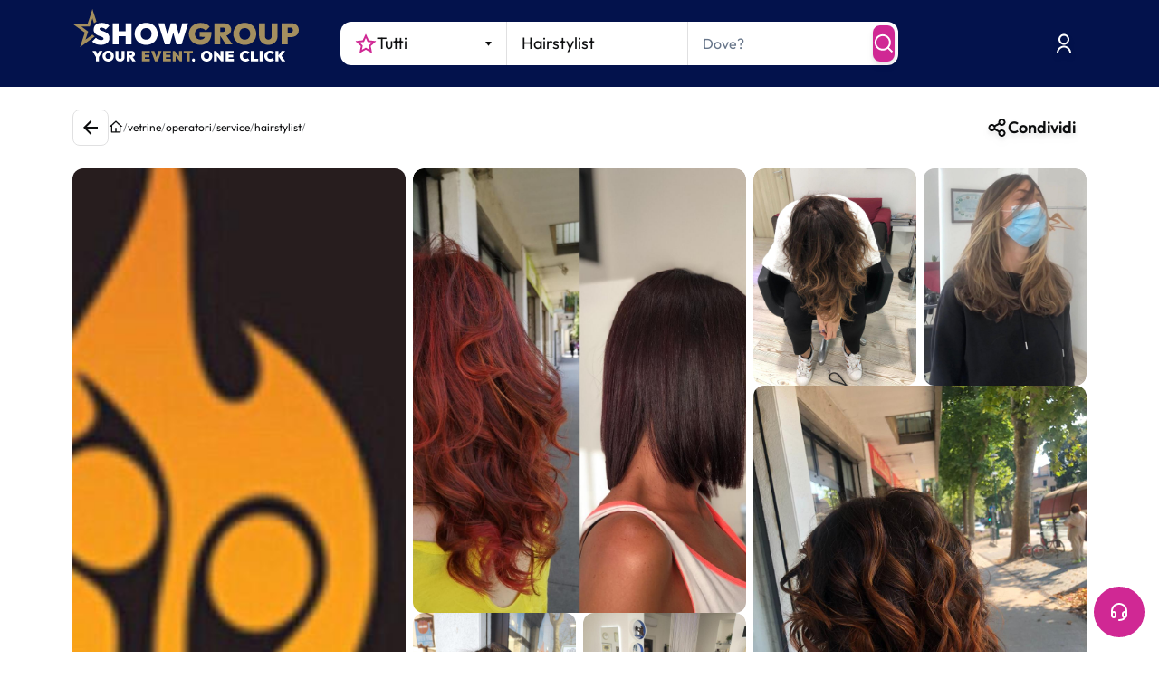

--- FILE ---
content_type: text/html; charset=utf-8
request_url: https://www.google.com/recaptcha/enterprise/anchor?ar=1&k=6LeuFG8qAAAAAG78JUb2_OSqoW3bbPHvTgthMIjA&co=aHR0cHM6Ly93d3cuc2hvd2dyb3VwLml0OjQ0Mw..&hl=en&v=PoyoqOPhxBO7pBk68S4YbpHZ&size=invisible&anchor-ms=20000&execute-ms=30000&cb=r775jgh81bpm
body_size: 48748
content:
<!DOCTYPE HTML><html dir="ltr" lang="en"><head><meta http-equiv="Content-Type" content="text/html; charset=UTF-8">
<meta http-equiv="X-UA-Compatible" content="IE=edge">
<title>reCAPTCHA</title>
<style type="text/css">
/* cyrillic-ext */
@font-face {
  font-family: 'Roboto';
  font-style: normal;
  font-weight: 400;
  font-stretch: 100%;
  src: url(//fonts.gstatic.com/s/roboto/v48/KFO7CnqEu92Fr1ME7kSn66aGLdTylUAMa3GUBHMdazTgWw.woff2) format('woff2');
  unicode-range: U+0460-052F, U+1C80-1C8A, U+20B4, U+2DE0-2DFF, U+A640-A69F, U+FE2E-FE2F;
}
/* cyrillic */
@font-face {
  font-family: 'Roboto';
  font-style: normal;
  font-weight: 400;
  font-stretch: 100%;
  src: url(//fonts.gstatic.com/s/roboto/v48/KFO7CnqEu92Fr1ME7kSn66aGLdTylUAMa3iUBHMdazTgWw.woff2) format('woff2');
  unicode-range: U+0301, U+0400-045F, U+0490-0491, U+04B0-04B1, U+2116;
}
/* greek-ext */
@font-face {
  font-family: 'Roboto';
  font-style: normal;
  font-weight: 400;
  font-stretch: 100%;
  src: url(//fonts.gstatic.com/s/roboto/v48/KFO7CnqEu92Fr1ME7kSn66aGLdTylUAMa3CUBHMdazTgWw.woff2) format('woff2');
  unicode-range: U+1F00-1FFF;
}
/* greek */
@font-face {
  font-family: 'Roboto';
  font-style: normal;
  font-weight: 400;
  font-stretch: 100%;
  src: url(//fonts.gstatic.com/s/roboto/v48/KFO7CnqEu92Fr1ME7kSn66aGLdTylUAMa3-UBHMdazTgWw.woff2) format('woff2');
  unicode-range: U+0370-0377, U+037A-037F, U+0384-038A, U+038C, U+038E-03A1, U+03A3-03FF;
}
/* math */
@font-face {
  font-family: 'Roboto';
  font-style: normal;
  font-weight: 400;
  font-stretch: 100%;
  src: url(//fonts.gstatic.com/s/roboto/v48/KFO7CnqEu92Fr1ME7kSn66aGLdTylUAMawCUBHMdazTgWw.woff2) format('woff2');
  unicode-range: U+0302-0303, U+0305, U+0307-0308, U+0310, U+0312, U+0315, U+031A, U+0326-0327, U+032C, U+032F-0330, U+0332-0333, U+0338, U+033A, U+0346, U+034D, U+0391-03A1, U+03A3-03A9, U+03B1-03C9, U+03D1, U+03D5-03D6, U+03F0-03F1, U+03F4-03F5, U+2016-2017, U+2034-2038, U+203C, U+2040, U+2043, U+2047, U+2050, U+2057, U+205F, U+2070-2071, U+2074-208E, U+2090-209C, U+20D0-20DC, U+20E1, U+20E5-20EF, U+2100-2112, U+2114-2115, U+2117-2121, U+2123-214F, U+2190, U+2192, U+2194-21AE, U+21B0-21E5, U+21F1-21F2, U+21F4-2211, U+2213-2214, U+2216-22FF, U+2308-230B, U+2310, U+2319, U+231C-2321, U+2336-237A, U+237C, U+2395, U+239B-23B7, U+23D0, U+23DC-23E1, U+2474-2475, U+25AF, U+25B3, U+25B7, U+25BD, U+25C1, U+25CA, U+25CC, U+25FB, U+266D-266F, U+27C0-27FF, U+2900-2AFF, U+2B0E-2B11, U+2B30-2B4C, U+2BFE, U+3030, U+FF5B, U+FF5D, U+1D400-1D7FF, U+1EE00-1EEFF;
}
/* symbols */
@font-face {
  font-family: 'Roboto';
  font-style: normal;
  font-weight: 400;
  font-stretch: 100%;
  src: url(//fonts.gstatic.com/s/roboto/v48/KFO7CnqEu92Fr1ME7kSn66aGLdTylUAMaxKUBHMdazTgWw.woff2) format('woff2');
  unicode-range: U+0001-000C, U+000E-001F, U+007F-009F, U+20DD-20E0, U+20E2-20E4, U+2150-218F, U+2190, U+2192, U+2194-2199, U+21AF, U+21E6-21F0, U+21F3, U+2218-2219, U+2299, U+22C4-22C6, U+2300-243F, U+2440-244A, U+2460-24FF, U+25A0-27BF, U+2800-28FF, U+2921-2922, U+2981, U+29BF, U+29EB, U+2B00-2BFF, U+4DC0-4DFF, U+FFF9-FFFB, U+10140-1018E, U+10190-1019C, U+101A0, U+101D0-101FD, U+102E0-102FB, U+10E60-10E7E, U+1D2C0-1D2D3, U+1D2E0-1D37F, U+1F000-1F0FF, U+1F100-1F1AD, U+1F1E6-1F1FF, U+1F30D-1F30F, U+1F315, U+1F31C, U+1F31E, U+1F320-1F32C, U+1F336, U+1F378, U+1F37D, U+1F382, U+1F393-1F39F, U+1F3A7-1F3A8, U+1F3AC-1F3AF, U+1F3C2, U+1F3C4-1F3C6, U+1F3CA-1F3CE, U+1F3D4-1F3E0, U+1F3ED, U+1F3F1-1F3F3, U+1F3F5-1F3F7, U+1F408, U+1F415, U+1F41F, U+1F426, U+1F43F, U+1F441-1F442, U+1F444, U+1F446-1F449, U+1F44C-1F44E, U+1F453, U+1F46A, U+1F47D, U+1F4A3, U+1F4B0, U+1F4B3, U+1F4B9, U+1F4BB, U+1F4BF, U+1F4C8-1F4CB, U+1F4D6, U+1F4DA, U+1F4DF, U+1F4E3-1F4E6, U+1F4EA-1F4ED, U+1F4F7, U+1F4F9-1F4FB, U+1F4FD-1F4FE, U+1F503, U+1F507-1F50B, U+1F50D, U+1F512-1F513, U+1F53E-1F54A, U+1F54F-1F5FA, U+1F610, U+1F650-1F67F, U+1F687, U+1F68D, U+1F691, U+1F694, U+1F698, U+1F6AD, U+1F6B2, U+1F6B9-1F6BA, U+1F6BC, U+1F6C6-1F6CF, U+1F6D3-1F6D7, U+1F6E0-1F6EA, U+1F6F0-1F6F3, U+1F6F7-1F6FC, U+1F700-1F7FF, U+1F800-1F80B, U+1F810-1F847, U+1F850-1F859, U+1F860-1F887, U+1F890-1F8AD, U+1F8B0-1F8BB, U+1F8C0-1F8C1, U+1F900-1F90B, U+1F93B, U+1F946, U+1F984, U+1F996, U+1F9E9, U+1FA00-1FA6F, U+1FA70-1FA7C, U+1FA80-1FA89, U+1FA8F-1FAC6, U+1FACE-1FADC, U+1FADF-1FAE9, U+1FAF0-1FAF8, U+1FB00-1FBFF;
}
/* vietnamese */
@font-face {
  font-family: 'Roboto';
  font-style: normal;
  font-weight: 400;
  font-stretch: 100%;
  src: url(//fonts.gstatic.com/s/roboto/v48/KFO7CnqEu92Fr1ME7kSn66aGLdTylUAMa3OUBHMdazTgWw.woff2) format('woff2');
  unicode-range: U+0102-0103, U+0110-0111, U+0128-0129, U+0168-0169, U+01A0-01A1, U+01AF-01B0, U+0300-0301, U+0303-0304, U+0308-0309, U+0323, U+0329, U+1EA0-1EF9, U+20AB;
}
/* latin-ext */
@font-face {
  font-family: 'Roboto';
  font-style: normal;
  font-weight: 400;
  font-stretch: 100%;
  src: url(//fonts.gstatic.com/s/roboto/v48/KFO7CnqEu92Fr1ME7kSn66aGLdTylUAMa3KUBHMdazTgWw.woff2) format('woff2');
  unicode-range: U+0100-02BA, U+02BD-02C5, U+02C7-02CC, U+02CE-02D7, U+02DD-02FF, U+0304, U+0308, U+0329, U+1D00-1DBF, U+1E00-1E9F, U+1EF2-1EFF, U+2020, U+20A0-20AB, U+20AD-20C0, U+2113, U+2C60-2C7F, U+A720-A7FF;
}
/* latin */
@font-face {
  font-family: 'Roboto';
  font-style: normal;
  font-weight: 400;
  font-stretch: 100%;
  src: url(//fonts.gstatic.com/s/roboto/v48/KFO7CnqEu92Fr1ME7kSn66aGLdTylUAMa3yUBHMdazQ.woff2) format('woff2');
  unicode-range: U+0000-00FF, U+0131, U+0152-0153, U+02BB-02BC, U+02C6, U+02DA, U+02DC, U+0304, U+0308, U+0329, U+2000-206F, U+20AC, U+2122, U+2191, U+2193, U+2212, U+2215, U+FEFF, U+FFFD;
}
/* cyrillic-ext */
@font-face {
  font-family: 'Roboto';
  font-style: normal;
  font-weight: 500;
  font-stretch: 100%;
  src: url(//fonts.gstatic.com/s/roboto/v48/KFO7CnqEu92Fr1ME7kSn66aGLdTylUAMa3GUBHMdazTgWw.woff2) format('woff2');
  unicode-range: U+0460-052F, U+1C80-1C8A, U+20B4, U+2DE0-2DFF, U+A640-A69F, U+FE2E-FE2F;
}
/* cyrillic */
@font-face {
  font-family: 'Roboto';
  font-style: normal;
  font-weight: 500;
  font-stretch: 100%;
  src: url(//fonts.gstatic.com/s/roboto/v48/KFO7CnqEu92Fr1ME7kSn66aGLdTylUAMa3iUBHMdazTgWw.woff2) format('woff2');
  unicode-range: U+0301, U+0400-045F, U+0490-0491, U+04B0-04B1, U+2116;
}
/* greek-ext */
@font-face {
  font-family: 'Roboto';
  font-style: normal;
  font-weight: 500;
  font-stretch: 100%;
  src: url(//fonts.gstatic.com/s/roboto/v48/KFO7CnqEu92Fr1ME7kSn66aGLdTylUAMa3CUBHMdazTgWw.woff2) format('woff2');
  unicode-range: U+1F00-1FFF;
}
/* greek */
@font-face {
  font-family: 'Roboto';
  font-style: normal;
  font-weight: 500;
  font-stretch: 100%;
  src: url(//fonts.gstatic.com/s/roboto/v48/KFO7CnqEu92Fr1ME7kSn66aGLdTylUAMa3-UBHMdazTgWw.woff2) format('woff2');
  unicode-range: U+0370-0377, U+037A-037F, U+0384-038A, U+038C, U+038E-03A1, U+03A3-03FF;
}
/* math */
@font-face {
  font-family: 'Roboto';
  font-style: normal;
  font-weight: 500;
  font-stretch: 100%;
  src: url(//fonts.gstatic.com/s/roboto/v48/KFO7CnqEu92Fr1ME7kSn66aGLdTylUAMawCUBHMdazTgWw.woff2) format('woff2');
  unicode-range: U+0302-0303, U+0305, U+0307-0308, U+0310, U+0312, U+0315, U+031A, U+0326-0327, U+032C, U+032F-0330, U+0332-0333, U+0338, U+033A, U+0346, U+034D, U+0391-03A1, U+03A3-03A9, U+03B1-03C9, U+03D1, U+03D5-03D6, U+03F0-03F1, U+03F4-03F5, U+2016-2017, U+2034-2038, U+203C, U+2040, U+2043, U+2047, U+2050, U+2057, U+205F, U+2070-2071, U+2074-208E, U+2090-209C, U+20D0-20DC, U+20E1, U+20E5-20EF, U+2100-2112, U+2114-2115, U+2117-2121, U+2123-214F, U+2190, U+2192, U+2194-21AE, U+21B0-21E5, U+21F1-21F2, U+21F4-2211, U+2213-2214, U+2216-22FF, U+2308-230B, U+2310, U+2319, U+231C-2321, U+2336-237A, U+237C, U+2395, U+239B-23B7, U+23D0, U+23DC-23E1, U+2474-2475, U+25AF, U+25B3, U+25B7, U+25BD, U+25C1, U+25CA, U+25CC, U+25FB, U+266D-266F, U+27C0-27FF, U+2900-2AFF, U+2B0E-2B11, U+2B30-2B4C, U+2BFE, U+3030, U+FF5B, U+FF5D, U+1D400-1D7FF, U+1EE00-1EEFF;
}
/* symbols */
@font-face {
  font-family: 'Roboto';
  font-style: normal;
  font-weight: 500;
  font-stretch: 100%;
  src: url(//fonts.gstatic.com/s/roboto/v48/KFO7CnqEu92Fr1ME7kSn66aGLdTylUAMaxKUBHMdazTgWw.woff2) format('woff2');
  unicode-range: U+0001-000C, U+000E-001F, U+007F-009F, U+20DD-20E0, U+20E2-20E4, U+2150-218F, U+2190, U+2192, U+2194-2199, U+21AF, U+21E6-21F0, U+21F3, U+2218-2219, U+2299, U+22C4-22C6, U+2300-243F, U+2440-244A, U+2460-24FF, U+25A0-27BF, U+2800-28FF, U+2921-2922, U+2981, U+29BF, U+29EB, U+2B00-2BFF, U+4DC0-4DFF, U+FFF9-FFFB, U+10140-1018E, U+10190-1019C, U+101A0, U+101D0-101FD, U+102E0-102FB, U+10E60-10E7E, U+1D2C0-1D2D3, U+1D2E0-1D37F, U+1F000-1F0FF, U+1F100-1F1AD, U+1F1E6-1F1FF, U+1F30D-1F30F, U+1F315, U+1F31C, U+1F31E, U+1F320-1F32C, U+1F336, U+1F378, U+1F37D, U+1F382, U+1F393-1F39F, U+1F3A7-1F3A8, U+1F3AC-1F3AF, U+1F3C2, U+1F3C4-1F3C6, U+1F3CA-1F3CE, U+1F3D4-1F3E0, U+1F3ED, U+1F3F1-1F3F3, U+1F3F5-1F3F7, U+1F408, U+1F415, U+1F41F, U+1F426, U+1F43F, U+1F441-1F442, U+1F444, U+1F446-1F449, U+1F44C-1F44E, U+1F453, U+1F46A, U+1F47D, U+1F4A3, U+1F4B0, U+1F4B3, U+1F4B9, U+1F4BB, U+1F4BF, U+1F4C8-1F4CB, U+1F4D6, U+1F4DA, U+1F4DF, U+1F4E3-1F4E6, U+1F4EA-1F4ED, U+1F4F7, U+1F4F9-1F4FB, U+1F4FD-1F4FE, U+1F503, U+1F507-1F50B, U+1F50D, U+1F512-1F513, U+1F53E-1F54A, U+1F54F-1F5FA, U+1F610, U+1F650-1F67F, U+1F687, U+1F68D, U+1F691, U+1F694, U+1F698, U+1F6AD, U+1F6B2, U+1F6B9-1F6BA, U+1F6BC, U+1F6C6-1F6CF, U+1F6D3-1F6D7, U+1F6E0-1F6EA, U+1F6F0-1F6F3, U+1F6F7-1F6FC, U+1F700-1F7FF, U+1F800-1F80B, U+1F810-1F847, U+1F850-1F859, U+1F860-1F887, U+1F890-1F8AD, U+1F8B0-1F8BB, U+1F8C0-1F8C1, U+1F900-1F90B, U+1F93B, U+1F946, U+1F984, U+1F996, U+1F9E9, U+1FA00-1FA6F, U+1FA70-1FA7C, U+1FA80-1FA89, U+1FA8F-1FAC6, U+1FACE-1FADC, U+1FADF-1FAE9, U+1FAF0-1FAF8, U+1FB00-1FBFF;
}
/* vietnamese */
@font-face {
  font-family: 'Roboto';
  font-style: normal;
  font-weight: 500;
  font-stretch: 100%;
  src: url(//fonts.gstatic.com/s/roboto/v48/KFO7CnqEu92Fr1ME7kSn66aGLdTylUAMa3OUBHMdazTgWw.woff2) format('woff2');
  unicode-range: U+0102-0103, U+0110-0111, U+0128-0129, U+0168-0169, U+01A0-01A1, U+01AF-01B0, U+0300-0301, U+0303-0304, U+0308-0309, U+0323, U+0329, U+1EA0-1EF9, U+20AB;
}
/* latin-ext */
@font-face {
  font-family: 'Roboto';
  font-style: normal;
  font-weight: 500;
  font-stretch: 100%;
  src: url(//fonts.gstatic.com/s/roboto/v48/KFO7CnqEu92Fr1ME7kSn66aGLdTylUAMa3KUBHMdazTgWw.woff2) format('woff2');
  unicode-range: U+0100-02BA, U+02BD-02C5, U+02C7-02CC, U+02CE-02D7, U+02DD-02FF, U+0304, U+0308, U+0329, U+1D00-1DBF, U+1E00-1E9F, U+1EF2-1EFF, U+2020, U+20A0-20AB, U+20AD-20C0, U+2113, U+2C60-2C7F, U+A720-A7FF;
}
/* latin */
@font-face {
  font-family: 'Roboto';
  font-style: normal;
  font-weight: 500;
  font-stretch: 100%;
  src: url(//fonts.gstatic.com/s/roboto/v48/KFO7CnqEu92Fr1ME7kSn66aGLdTylUAMa3yUBHMdazQ.woff2) format('woff2');
  unicode-range: U+0000-00FF, U+0131, U+0152-0153, U+02BB-02BC, U+02C6, U+02DA, U+02DC, U+0304, U+0308, U+0329, U+2000-206F, U+20AC, U+2122, U+2191, U+2193, U+2212, U+2215, U+FEFF, U+FFFD;
}
/* cyrillic-ext */
@font-face {
  font-family: 'Roboto';
  font-style: normal;
  font-weight: 900;
  font-stretch: 100%;
  src: url(//fonts.gstatic.com/s/roboto/v48/KFO7CnqEu92Fr1ME7kSn66aGLdTylUAMa3GUBHMdazTgWw.woff2) format('woff2');
  unicode-range: U+0460-052F, U+1C80-1C8A, U+20B4, U+2DE0-2DFF, U+A640-A69F, U+FE2E-FE2F;
}
/* cyrillic */
@font-face {
  font-family: 'Roboto';
  font-style: normal;
  font-weight: 900;
  font-stretch: 100%;
  src: url(//fonts.gstatic.com/s/roboto/v48/KFO7CnqEu92Fr1ME7kSn66aGLdTylUAMa3iUBHMdazTgWw.woff2) format('woff2');
  unicode-range: U+0301, U+0400-045F, U+0490-0491, U+04B0-04B1, U+2116;
}
/* greek-ext */
@font-face {
  font-family: 'Roboto';
  font-style: normal;
  font-weight: 900;
  font-stretch: 100%;
  src: url(//fonts.gstatic.com/s/roboto/v48/KFO7CnqEu92Fr1ME7kSn66aGLdTylUAMa3CUBHMdazTgWw.woff2) format('woff2');
  unicode-range: U+1F00-1FFF;
}
/* greek */
@font-face {
  font-family: 'Roboto';
  font-style: normal;
  font-weight: 900;
  font-stretch: 100%;
  src: url(//fonts.gstatic.com/s/roboto/v48/KFO7CnqEu92Fr1ME7kSn66aGLdTylUAMa3-UBHMdazTgWw.woff2) format('woff2');
  unicode-range: U+0370-0377, U+037A-037F, U+0384-038A, U+038C, U+038E-03A1, U+03A3-03FF;
}
/* math */
@font-face {
  font-family: 'Roboto';
  font-style: normal;
  font-weight: 900;
  font-stretch: 100%;
  src: url(//fonts.gstatic.com/s/roboto/v48/KFO7CnqEu92Fr1ME7kSn66aGLdTylUAMawCUBHMdazTgWw.woff2) format('woff2');
  unicode-range: U+0302-0303, U+0305, U+0307-0308, U+0310, U+0312, U+0315, U+031A, U+0326-0327, U+032C, U+032F-0330, U+0332-0333, U+0338, U+033A, U+0346, U+034D, U+0391-03A1, U+03A3-03A9, U+03B1-03C9, U+03D1, U+03D5-03D6, U+03F0-03F1, U+03F4-03F5, U+2016-2017, U+2034-2038, U+203C, U+2040, U+2043, U+2047, U+2050, U+2057, U+205F, U+2070-2071, U+2074-208E, U+2090-209C, U+20D0-20DC, U+20E1, U+20E5-20EF, U+2100-2112, U+2114-2115, U+2117-2121, U+2123-214F, U+2190, U+2192, U+2194-21AE, U+21B0-21E5, U+21F1-21F2, U+21F4-2211, U+2213-2214, U+2216-22FF, U+2308-230B, U+2310, U+2319, U+231C-2321, U+2336-237A, U+237C, U+2395, U+239B-23B7, U+23D0, U+23DC-23E1, U+2474-2475, U+25AF, U+25B3, U+25B7, U+25BD, U+25C1, U+25CA, U+25CC, U+25FB, U+266D-266F, U+27C0-27FF, U+2900-2AFF, U+2B0E-2B11, U+2B30-2B4C, U+2BFE, U+3030, U+FF5B, U+FF5D, U+1D400-1D7FF, U+1EE00-1EEFF;
}
/* symbols */
@font-face {
  font-family: 'Roboto';
  font-style: normal;
  font-weight: 900;
  font-stretch: 100%;
  src: url(//fonts.gstatic.com/s/roboto/v48/KFO7CnqEu92Fr1ME7kSn66aGLdTylUAMaxKUBHMdazTgWw.woff2) format('woff2');
  unicode-range: U+0001-000C, U+000E-001F, U+007F-009F, U+20DD-20E0, U+20E2-20E4, U+2150-218F, U+2190, U+2192, U+2194-2199, U+21AF, U+21E6-21F0, U+21F3, U+2218-2219, U+2299, U+22C4-22C6, U+2300-243F, U+2440-244A, U+2460-24FF, U+25A0-27BF, U+2800-28FF, U+2921-2922, U+2981, U+29BF, U+29EB, U+2B00-2BFF, U+4DC0-4DFF, U+FFF9-FFFB, U+10140-1018E, U+10190-1019C, U+101A0, U+101D0-101FD, U+102E0-102FB, U+10E60-10E7E, U+1D2C0-1D2D3, U+1D2E0-1D37F, U+1F000-1F0FF, U+1F100-1F1AD, U+1F1E6-1F1FF, U+1F30D-1F30F, U+1F315, U+1F31C, U+1F31E, U+1F320-1F32C, U+1F336, U+1F378, U+1F37D, U+1F382, U+1F393-1F39F, U+1F3A7-1F3A8, U+1F3AC-1F3AF, U+1F3C2, U+1F3C4-1F3C6, U+1F3CA-1F3CE, U+1F3D4-1F3E0, U+1F3ED, U+1F3F1-1F3F3, U+1F3F5-1F3F7, U+1F408, U+1F415, U+1F41F, U+1F426, U+1F43F, U+1F441-1F442, U+1F444, U+1F446-1F449, U+1F44C-1F44E, U+1F453, U+1F46A, U+1F47D, U+1F4A3, U+1F4B0, U+1F4B3, U+1F4B9, U+1F4BB, U+1F4BF, U+1F4C8-1F4CB, U+1F4D6, U+1F4DA, U+1F4DF, U+1F4E3-1F4E6, U+1F4EA-1F4ED, U+1F4F7, U+1F4F9-1F4FB, U+1F4FD-1F4FE, U+1F503, U+1F507-1F50B, U+1F50D, U+1F512-1F513, U+1F53E-1F54A, U+1F54F-1F5FA, U+1F610, U+1F650-1F67F, U+1F687, U+1F68D, U+1F691, U+1F694, U+1F698, U+1F6AD, U+1F6B2, U+1F6B9-1F6BA, U+1F6BC, U+1F6C6-1F6CF, U+1F6D3-1F6D7, U+1F6E0-1F6EA, U+1F6F0-1F6F3, U+1F6F7-1F6FC, U+1F700-1F7FF, U+1F800-1F80B, U+1F810-1F847, U+1F850-1F859, U+1F860-1F887, U+1F890-1F8AD, U+1F8B0-1F8BB, U+1F8C0-1F8C1, U+1F900-1F90B, U+1F93B, U+1F946, U+1F984, U+1F996, U+1F9E9, U+1FA00-1FA6F, U+1FA70-1FA7C, U+1FA80-1FA89, U+1FA8F-1FAC6, U+1FACE-1FADC, U+1FADF-1FAE9, U+1FAF0-1FAF8, U+1FB00-1FBFF;
}
/* vietnamese */
@font-face {
  font-family: 'Roboto';
  font-style: normal;
  font-weight: 900;
  font-stretch: 100%;
  src: url(//fonts.gstatic.com/s/roboto/v48/KFO7CnqEu92Fr1ME7kSn66aGLdTylUAMa3OUBHMdazTgWw.woff2) format('woff2');
  unicode-range: U+0102-0103, U+0110-0111, U+0128-0129, U+0168-0169, U+01A0-01A1, U+01AF-01B0, U+0300-0301, U+0303-0304, U+0308-0309, U+0323, U+0329, U+1EA0-1EF9, U+20AB;
}
/* latin-ext */
@font-face {
  font-family: 'Roboto';
  font-style: normal;
  font-weight: 900;
  font-stretch: 100%;
  src: url(//fonts.gstatic.com/s/roboto/v48/KFO7CnqEu92Fr1ME7kSn66aGLdTylUAMa3KUBHMdazTgWw.woff2) format('woff2');
  unicode-range: U+0100-02BA, U+02BD-02C5, U+02C7-02CC, U+02CE-02D7, U+02DD-02FF, U+0304, U+0308, U+0329, U+1D00-1DBF, U+1E00-1E9F, U+1EF2-1EFF, U+2020, U+20A0-20AB, U+20AD-20C0, U+2113, U+2C60-2C7F, U+A720-A7FF;
}
/* latin */
@font-face {
  font-family: 'Roboto';
  font-style: normal;
  font-weight: 900;
  font-stretch: 100%;
  src: url(//fonts.gstatic.com/s/roboto/v48/KFO7CnqEu92Fr1ME7kSn66aGLdTylUAMa3yUBHMdazQ.woff2) format('woff2');
  unicode-range: U+0000-00FF, U+0131, U+0152-0153, U+02BB-02BC, U+02C6, U+02DA, U+02DC, U+0304, U+0308, U+0329, U+2000-206F, U+20AC, U+2122, U+2191, U+2193, U+2212, U+2215, U+FEFF, U+FFFD;
}

</style>
<link rel="stylesheet" type="text/css" href="https://www.gstatic.com/recaptcha/releases/PoyoqOPhxBO7pBk68S4YbpHZ/styles__ltr.css">
<script nonce="E2afsze_aoVPWVOjo8_BWA" type="text/javascript">window['__recaptcha_api'] = 'https://www.google.com/recaptcha/enterprise/';</script>
<script type="text/javascript" src="https://www.gstatic.com/recaptcha/releases/PoyoqOPhxBO7pBk68S4YbpHZ/recaptcha__en.js" nonce="E2afsze_aoVPWVOjo8_BWA">
      
    </script></head>
<body><div id="rc-anchor-alert" class="rc-anchor-alert"></div>
<input type="hidden" id="recaptcha-token" value="[base64]">
<script type="text/javascript" nonce="E2afsze_aoVPWVOjo8_BWA">
      recaptcha.anchor.Main.init("[\x22ainput\x22,[\x22bgdata\x22,\x22\x22,\[base64]/[base64]/[base64]/[base64]/[base64]/UltsKytdPUU6KEU8MjA0OD9SW2wrK109RT4+NnwxOTI6KChFJjY0NTEyKT09NTUyOTYmJk0rMTxjLmxlbmd0aCYmKGMuY2hhckNvZGVBdChNKzEpJjY0NTEyKT09NTYzMjA/[base64]/[base64]/[base64]/[base64]/[base64]/[base64]/[base64]\x22,\[base64]\\u003d\x22,\x22dMOfwoPDmcKiL8OKwqHCncKXw7vCgADDocORBmtrUkbCgHJnwq5Ywrksw4fCh0FOIcKDfcOrA8OUwrE0T8OUwpDCuMKnKwjDvcK/w5AiNcKUcmJdwoBWEcOCRjMNSlcJw7E/[base64]/DmnDiMOWwqQQWUvDlcO7MiXCg8KFSwjDgMKZwpBlwpTDmlLDmRhlw6swLMOywrxPw4leMsOxTnIRYngQTsOWb0oBeMOWw5MTXA/Dol/[base64]/WcK5wr45KsOOCMKsU8O0wqDCoMKPTTA2ajBNBht0wrRMwq7DlMKVT8OERSzDhsKJb3ouRsORCcOSw4HCpsKgQgByw4TCsBHDi07CmMO+wojDvCFbw6UAKyTClW/[base64]/DnsO0LhEXHMO9WzfCvnHCi8OHwpROwoUtwo0/w7XDmMOJw5HCskLDswXDl8OecMKdJS1mR1vDhA/[base64]/DqsOOCQR2ASvDkwfCui4+w6g9wplIZcONwoJgdMOgw787XcOYw6c/Ino2FDJzwonCpDw6X0vCp20hEcKNcwEMKH0MXDQ/DsOfw67CkcKyw7Vew5QsVsKSZMO7wqRZwprDq8ODbwN3MBbCn8Ozw7RiXcOrwqvCqmN5w7/DkgLCpsKnOMK7wrhGAH00EAlowr95VyHDucK2IcOGWMKhc8O0wqnDg8OIXH5rOCfCuMOCY3nCr37DgSgbw7RZLsO4wrN1w6/CmXNtw5/DicKOwpRqCcKnwoTCp1nDhMKPw5NiPwIlwpDCkMO+wpbClCMnfDoMN07DtMKwwpHCjcKhwq52wqF2w6HDgcOhwqZPYVzDr3zDnl4MWUnDnMO7JMK+CBErw4HCmBU0ajbDpcK4w4RAPMOxeyIiNV5fw69qworClcKVw6HDiE5UwpHDrsKdwpnCrWkzGSkcwqjCljN/wqFYIcKxfMOyRC52w7bCncKeUBx0eAfCocOVSA/CtMOMaDJqWRwtw5xqKVjDqsKjYsKPwqNywovDnMKbb1PCp2QnTi1KAcKUw6PDjHrCkcOBw5oxWkt1wplEO8KJSMOfwq1kBHIIaMKNwoAmBFNeBRTDsT/Dk8OSJ8Osw6kBw7JEV8O/w4kmKcORwp4wFzDDm8KdQ8OSw6TDisOuw7HChzHCsMKUwo1xWMKCC8OIfV3CsSjCosODa3TDvsOZZMKYORvDisOoDUQ6w4PDu8OJIsO9MlvCiADDl8KrwrTDuWUPOVwNwrAkwok5w4/CoXrDjMKKwr3DsToTHzE6wr0iICMWcBbCnsO9C8KYEmNWNDnDpMKQPnTDncKfW1HDjMOmC8OPwosZwoYMeAXCgsKnwpnChsOiw4zDjsOCw4DCuMOwwo/[base64]/DnAIXLsOEw6zCiHcMOcOgwovDv8OeCsKRw6HCiMOHwplVX24GwpgSU8KVwoDDtkYSwrLDkUnCuA/DtsKtw7BLacKxw4JLKx0aw6fDgV9beUQ6dsKPWsO9dDPCiGjCvkMlBkUFw7bClydJCMKBS8OJcBPDqXJyM8OTw4MeVcOpwpFnXsKtwozCsmlJfllpOgcyBsKkw4jDqMK5WMKew7xkw6HDuxbCtyZvw5HCqD7CusKAwoYlwoPDv2HClhFFwok+w4LDsgsswqclw7/DiHjCvDRzCU9HRQRZwojCgcO7PcK3OBxWYMK9wq/Cv8OPw4vClsOuwo4JARrDi3spw7gLb8OtwrTDrWfDp8Kxw4Yew6/CgsO3SzXCoMO0w7bDgXd7CWPClMK8wo9pXT5bMcKMwpHCtcKSSSIWwq3Cs8K9w4PCqcKrwoVsFcO0fMKuw4c5w5rDnUhNYQ9pI8OFSiHClMONUlhSw6PCtMKlw5heKT3CizvCjcOdC8O8dyvCujtjw74KP3zDjMOUecOXM3hmQMK/I24XwoJow5zClsOhRU/CgmR+wrjDp8OJw6BYwq/DrMKEw7rDqUXDjn5Qw67CscKlwrFdDTo4w5Vtwps2w6XCoyt5XVjDimHDqSUteg4+d8OHa2xUwo5pcBtYci/DjW18wrzDqMKkw6gUNw/[base64]/Cl2jDvcKhecK7wqB4MjB2woJ1w7ZkwrlvY3/CmcO3TSHDkRpGKsKdw4XCuSF9aXTDhCrCpcK1wrI9wqQhLChfecKGw59pw6Nzw49SeBkXYMOpwrhTw4HDmsOJa8OyR1w9WsOsJA1PWRzDrMKOGcOlHcORW8K8wrLCq8OSwrcrw7Y/[base64]/DviTCr3B5w6cWwoE5w692d8KZNFvDpmzDisKUwrZ4EEVUwo3CtioFZcOqbMKKGcO1GGJ9NMKWOxxGwqQmwq1CCcK5wrjCgcOBRMO+w7PDn0V0MXPCrnbDusKBNWTDisOhcgtUEcOqwo8MO13DmF/Cmj/DicKBUnLCoMOMwr4cAgRCN1nDvCHCocO+Fyp0w5NKZAfCucK6wox3w5I0ccKpw74qwrDCocOEw6oQH15ZETbDvcKjNTXCtMKuwrHCgsK5w5EBDMOZalZAa0bDhsONw64sKjnCo8Ojw5dkPEBQwokSSRjDgyjCuVJGw6/DiFbClsKXNsKawoIzw64AemEDBw1Tw6/DvDEQw7jCtSDCqjttHzXChcO1aEDClsOhcMO8wocVwrrClXQnwrxCw79Uw5HCjMOGaUPClsKvw73DuAnDhsObw7fDg8KyUsKhw7/DshwRHsOOw65RM0olworDjRfDkwkhV3PCmhjDoUNkP8OUBT49wpcdw5RQwoTDnAfDvyTCrsOofltlb8OIeR/[base64]/EzDDkiMuw4HDsMKgwp/ClMOmQcOsJSQVwrJ+FV3DjsOswrRkwpjDhnPDp2rCvsOWZMONw5kAw454AUDDrG/DnxNHXTfCnl3CocKwNzrCilhWwojCs8OGw7/Cik1jwr1HCn7DnBh3w5vDpcOxLsOOeRstD2rCugXCkcK6wr3DscK1w47DicO7wqUnw5vClsODAUNjwp1nwofClUrDrMOzw458ZsOrw4I1D8K8w4B4w7UHCkDDpsKAKsO2VsKMwr3DmsKJwpk0diIrw6TDrTlfEyvDn8K1YR9ww4rDt8KywrAXZcOwMVtrNsKwLcO2wq/Cr8KbIMKCw5zDosKMVMOTHsOGZnBYw7oaPiVEbMKREUZyLV/Cn8KAwqcrWVIvIMOyw4XCg3Y9BzZjLcOuw7TCqMOuwpjDusKvOcO9w5LDtMK0VnvDmsOpw6XCn8KzwqteZcOjwpXCgG3CvxjCmsOAw7DDrnXDtXkWLG4vw4dGAcOtLsKGw6xfw4Q6wrXDmMOww7M2wqvDsEMdwrA/TMKqLRfDjD1Gw4RTwqh5a0fDqDIUwoU9Q8KfwoMnFMO/wq9Sw6ZvacOfAloeesKGCsKoa0AYw697fHzDssONF8Kfw5zCqQ7Dln7CiMOYw7rDt1k+LMK/wpXCs8O0Y8OXwrZ/wqrDnsOsacK4bcO6w6rDssOTNlMewr8uOsKMB8Osw5nDlcKlMhpWScKiQ8OZw4sswr7DjsOSKsK4dMKyCknDqMKzw7Z6csKZGxRrD8O+w4t9wockdcOrH8OEwqZcw7M9w5rDncKtfijDs8K1wocNMWfDhsO0KsOmckLCqU/CnMOybHBhNMKmKcK/BQUrYcOZLcKRTcK2GMKHOFMSLn0DfMOtAAAtRDnDmElxwppZVxwdGcOyTUDCkFZZw7VUw7RAb0Jnw5/CrcO3S0ZNwrp1w7hEw4rDhRnDrVbDtcKCWA/ClGDCgcOeMcKgw5IkVcKHL0DDksKyw6XDvHzCqWLDtV5NwpTCiXPCtcOsT8OQDwolAyrCrMKFwplOw4xOw6lbw5zDgMKhL8KiXMKAw7NiVC9dScOaFHAqwocCBlMlwr5Kw7E1FloGT10Mwr3DuDnCnH3CvsKTw69iw4/Dg0PDtMK8FybDnkAVw6HCkwVbPDXDhRUUw6DDpANnwpDCisORw4vDoS/[base64]/wprCgMOBw5HDnnfCvsO5w5R6wqHDiMKswr1YHw/CmcK5UsKCYMKlccKhTsKtecKZWj1zWybCpUHChcOPTGvCg8KjwrLCtMOww7/CszvChnkpw4nCuAAxfCvCoHQxw63Coj/Dih8AZS3DiAkmUcK6w6UcB1TCvMKhL8O9wpvDkMKbwrDCqMOdwqcfwoZAw47CnA0TNHsECcKXwrVuw5tCwqgpw7LCnMOZFMKfNsOuV3RAe145wrx6BcKsPMOGfcO/[base64]/w4l/JMOWwoXDiVDDksKZN8OQOMKdwr49LGUMwrZtwq3CnsOHwo5Fw6JJNWwnHBPCrsKKVcKDw77DqcKUw75Pw7swBMKMKUTCv8K1w7LDs8OAwqtEM8KSQC/Ck8Kpwp3DvGl+IsKFNyrDrCXDpcOzOW4Hw5lfTcKrwrrCmSxxPi1Jw4jCqRjDiMK/w5XCoGfClMOHKQXDrXo1w65Fw7zCjxLDp8OcwpvCjcOIaFl6LMOmV2oBw43DqMO4ai0ww5IqwrLCoMKxYls2A8OxwrobecOfMD0cw6/Di8OZwq5UT8OhQ8KpwqIww6oyYMO+w7UQw4TCmsKjCUvCvsKQwp5kwpY9w7TCocKhMw9EHsKNDMKoFEbDqgTDlcOlwrkFwpM6w4bCgFE/V3TCq8O3wqvDuMK9w5bCjiQyKXABw4p1w6vCvEF6D1bCh0LDkMOUw6nDuzbCosOICEXCksK/ZzDDiMO9w4I+dsOXw5DCsU3DosOaNcKOYcOnwoDDjEnCoMKGa8O7w4nDvQR/w49pcsO2w5HDvV04wpAWwpfChhXCsXJXw6XDjF/CghsiP8K/PBTCqXMmIcKsOU4TBsKuFcKQSC7CkyvDv8OES2BQw7d8wpEzGMKww4PCrMKDDF3Dn8OPw4wkw5ElwqZWCxLCp8OTwqUFwp/DhyvCoCHCncOeIcOiYRJ/[base64]/CqBpSwr0ZYn1GwozDsMKVw6zDjsOmQMK2wojCq8OBbcO0VcOBP8Ofwo0hScOFOMK6J8OLMGbCnl3CiVPCnsOYCxrCp8K3JVDDr8O9JcKNR8OHEcO6woHDpwTDpcOiw5YwOcKIT8O0AGoCYsOmw7XCusKUw7ocwo/DkRPCnMOLECLDg8KkVXZOwq7DhcKqwooZwrLCnBXCnsOyw6RBwofClcKdKcKFw7MGZFwhPWzDpsKBH8KLwpTColvCnsKTwp/[base64]/Cv8O5IAQfwr3DnxTDkcO/FHsJw7UJwpB4w4XCrsKOwoViTQdbA8ODTxMaw6tBRcK/KD7CtsOJwoIXw6XDrcOWNsKjw7PCkhTDsFdKwozDisOyw4bDr2LCisO9wp3DvcOOBMKgacK9VsObwpzDu8OWH8KqwqnCuMOKwpgGTB/DplbDu15jw7hTDMOHwoJdLsKsw48DccKVOsO1wrZCw4pGWwXCusK/RSrDmivCkz/CjcK+DcOwwpAcw7zDgQ5sYSEBw6oYwrA8e8O3eEnDt0dpIGzCqcK8w5puRMKob8K3woMaf8O7w701OVc1wqfDusK0EXbDgcOLwqXDhcKxUShlw41gEQVhJR/DmgVbWxl8woDDgwwTJ310Z8OWwrjDvcKlwqXDoGZfJiPCgsKwK8KcPcOlw5nCpjU4w5sdeHPDrl56wq/CniQUw4rDlT3Dt8ONfcKSw4Q5w5JIwr82wol+wrtlw77CtRY5McOUeMOAAxPClEnCvThnfj8TwqMVw40Ww4JUw59yw5TCh8KRVsKkw7/[base64]/ClsOOw43DksKKACM9woLCt8O3KG4aw7zDploTVMKOO3p/[base64]/[base64]/[base64]/wqXDgcO7C8KuwrHDpF5dw6LDjBsdwokNw54ew5MIasOPDMO1wopNZcOrwr0+d2RPwoAVS3Vxw7dCA8Ogw63ClEzDtcKNw6jCsxDCtX/Ch8K7esKQVcKwwr8WwpQnKcKQwrpQTcOvwq8Iw4PCsRfDmGVqMgDDizh9LMKEwrvDmMOBX0TCoHJrwpd5w7JvwpDCnT8USH/Dn8KdwopHwpzDr8Kuwok+EQ09worDgcK1w4nDgMKawqM0d8KIw5HCr8KcTcOgCcOPBh5dDcOJw4nCkikFwqLDmnJsw4wAw67DkjloT8OfGcOQY8OtZsOJw7UNCcOQLjfDtMK/LMKiw4Qnd0PDjsKfw7rDrD3Dt3kKaG55GXQ2wqjDoUbDhzvDtMOlDVPDiB/[base64]/Cp0Bgw603D8OyGVHCl2DDlg7CicKiBMORw7cEf8OHEsOlGsOZbcKgW0XCmhl/VMOlSMKjUwMOwr3DrsKmwr8HXsO/aH7Cp8OnwrjChwE7TMKmw7ddw4p+wrHCpk8VTcKHwotFQ8OGw7Q4CFlIw7bChsOZDcOPw5DDm8OBBsOTKibDh8KFwoxQw4bCocKUwqDCq8OmGcOJFhtgwoYZesKVYsO8RTwswoUFCgXDsGoUDFQlw6jDkcK7wr9nwo3DlsO4USzCqjrCkcKxGcOqw4/CpV3CkcKhOMKUGMOwZXF5w7wDVcKRAsO/[base64]/Dj8O0MMK3ZMObIxw/wpHCtBvCpEzCkBhuwp5Aw4DCgcKSw7oHAsOKfcOZw4TDiMKQVMKXwqTCqlnCo3HCoR/CtRN7w7VRJMKAw7tGEl8IwrzCtVNfZmPDmQTDtsKyd1NUwo7Ctx/DqC9rw7V8wqHCq8OwwoJ4YcKVKsKzXsO7w54+wo/CmBwML8KRFMK4w7DCn8KpwoHDvcKjfsKowpDCtcOnw5LCkMKZw40zwq18ZQs4ZMKrw7fCgcOdTFQeOEMBwoYBHD7DoMOZNsOyw6TCqsORw7fDosOMFcOyOy3DlsOXHsO0Zi3DtsK0wq59wpvDvsOpw67ChT7Ch27ClcK7dyPDlXrDq1Bcwq3Ck8K2w4cYwq/DjcK+C8Ohw77Ck8KgwrMpR8KDw4jCmkfDvnDCrBTDiEbCo8OcdcKAwpfDm8OwwqPDmMOGw4TDhnbDo8OkOMOTfDrCkMOra8Kkw60cRWdnEsOYf8K4bUgtclrDusK0wqbCj8OQw5oFw68DMCrDt3XDsknDrMO/[base64]/DqcKTwp7DqztfwoQqw7JLwpDDtcO9WyJiRyfDi8KhMCDCsMKZw7TDoWgZw5XDlA7Dj8KFwpDCvmjCuzsUE1wlw5bCtRzDuUtDCsKOw5g8B2DDgxgUFsKjw6nDkRskwp3DqsOkRjnCjE/Dq8KjZcOLTGvDqsO8GxUgSHACc10BwqDCrgDCqC5Bw6jCjirChFhQKMKwwoHCg2jDsnoLw7XDocO4EgLCt8OkW8OiPhUYPTHDhBJJw74KwqjDql7DuhIEw6LDgcK0O8OdKsKxwqrCncOgw6deWcOGDsKQf1fCgxfDlmARCjzCjMO6woAkaXBXw4/DkVw6VR3CnEs/N8OrWE0Ew5bCpjPCp3kJw716wp1VBBXDtMKmCFstLzx4w4LDikB6wp3DvsOlVBnCjsORw7fDtVbCl1HCv8KRw6fCg8KUw4JLScOVwo3DllzCg1XDtV3Dqx08wpFVw43DpC/DoyRiHcKsacKfwrFow5kwNALCq0xFwo5cGcKUCwBfwqMFwohSwqdNw53DrsOSw6XDhsKgwqUew5Nfwo7Dp8KwXjDCmMO4KMK5wrlWFsKbWFxrwqMBwpjDlMK+L1Q/wp01w7DCsnRnw7x+JSsEAsKKIyjCncO/wobDiH/[base64]/[base64]/w5k1w6zCo8OcSzpvMW7ClsOFw4PClFHDq8OVbMOqI8OsZDHDqsKeWsOfEsKlRgfDpAg5WQbCrMOJG8KkwrDCgMK0IcKVw5FVw69BwpjDhREieRnDlDbDqh1LCsOxT8KmecOrHMO0A8KbwrMRw6bDmx7CmsOREMOHwpLDqS/DlcOgw48tY0kKw4E2woHCgAXCrDrDsAMafcOlJMOQw41+A8KXw5t6D2rDh2t0wpnDoTXDjE9mSlLDpMOTCMOjE8Ofw5sAw7FfYsOHCXoHw5zDrsO0wrDCtcKsNjUULsOtRsKqw4rDqcO4O8KRNcK3woJmacKzZ8O1eMKKJ8OCZcK/wp7CmkZ7wox0c8K2LnU+YMKOwqzDoVnCvg94wqvCqlbCmcOgw6nDriLCpsKVwp3DrsKubcOgHi/[base64]/wrXCv8Kxb2EJEMKvw5dVwqM4FmrCjXvCjMKFwrnDhcKNEMOAwoTDh8O/IlBvYzEmdMKRaMOYw4TDoUzCjU8zwovDlsK8w57DlgrDg3PDuBrChFrCqkcxw54Nw7gFwpRXw4HDqWo4wpVJwo7CnsKScMK0w7xQdsOrw7XChG/Cr2wCenxidMO2bWzDnsK/w4xKdRfCpcKmLcOIAhtcwqF9fyhROyNowrJraDliw5cdwoRRe8OAw5RZScOWwq7CsX57U8KOwo/CmMOfd8OFSMOWVlLDl8KMwqoUw4R5wr8gf8K3w7Qkw7/DucOCF8KmKl3CmcKxwpPDg8KUbMOYJcOfw54Xwoc2TEFpwpbDisOEwpbCrTbDgcK9w694w5jDgF/Cgx0vHcOgwoPDrRV1BWzCmlIXGcOrIMKiH8KjF1bDiQhTwq3CpcOKF0bDvlM3fcOKCcKZwqdBFXPDuC5Nwq/CnARrwp7DkzEvUsKjUcK7NVXCjMOcwp/DgSPDn0IJBMODw57DnsKvBjfCisKye8Ofw68FT1/[base64]/[base64]/CgMKPKMK4VCR3wqtcw5s+w79HwoQHQ8KmMRwlHyx7IsO6SEfCgMK+w6xEwp/DmjFkwoICwrkMwpFyeHRnHGotI8OMXBbCmXvCvsKdflZZw7DDn8OZw4BGwr7Dgl9YEisZwrzCisOBCcKnNsKGw5M6S0/CtU7CgXEpwqIrL8K5w4rCtMK1LsKiYlTCmMOVYMOHCsOCPhTCoMKsw4TCuzjCqhN3wqlrf8KXwqFDw6TCj8OxSgXCncOYw4I8PwIHwrJlWUttw7JlbcOqwqLDlcOuRxA0CSPDssKBw4nDujTCs8OGZMO1KHvCrcK/[base64]/w5XCrMK4wqfDu8OzYVnDpWYzw73DuCIqbcOXElU+TEvDnwzCiz5Rw5QrCWlgwq5VbMOpTxNIw7PDkQnDpsKbw61pwoDDrsOxwrDCnwcYE8KYwq3CrsK4Q8KSaQrCr0/Dp3DDkMOfbsKmw4tHwq/DijEvwrN1wojCgko4woXDh2vDssOcwqfDlcKtDMO8QGxSw7TDuzYBM8KIwrEkwoBfw6RzDQgzd8Kew6dLHj1kw4huw6zDmSA/e8K1c1clZ2nChRnCvw1Vw6Yiw4DCqcOre8KjVU1aMMOAEMOhwqU5woA8FELDjX1dCcKeS0LDnTHDuMOJw6g1UcKTasOEwodOwqRiw7PDqg5Xw48/w7JcZcOfA1oCw43Cl8K2DBjDjMO8w5FUwptQwp1Acl3DkEHDi1jDoT4KLi56SMKeCsKcw6UALBfDuMK0w7fCo8OFTHzDthvCscO3OsOXNC7Cl8KCw4JVw6EQwobCh2xWwrrDjiDCn8Ksw7UxPAEmw79xworCkMO/[base64]/Di1LDhA0ow7nDtCA+wqXCpMOJXcKdwrjDusKwLTIUwr/Ch3Y/GsOCwr0yQcOIw7E4VX1TdMOIF8KQYHHDnC9ywp1dw6/DssKXwrItYMOWw6XCk8OkwpLDmUzDv3sowrfCuMKCwoHDpMOmTMO9wq0OBHlhdMOfw7/CnnIHNjjCncO9SVQXwq/DoTJ7wq5eZ8KyNMOYbsOBEksZC8K8w4rDoWkVw4Q+CMK7wpQVe3zCusOYwqDDtsOyasOGdUvCnytww6Ahw4xUCi3Cj8K2MMOMw7AAWcOCfWXCqsO6wofCrgY7w6F1aMK6wrVETcOqaWx8w68ZwoXCgsO1wrZMwqUUw6Eje0jCvMK4w5DCv8O/woIHBMOGw6DDnlwqwpbCqMOGwoLCh3NPUsKSwo9WDyJkJ8O3w6nDq8Kiw6tqSSomw6sYw5TCnQfCmxR/[base64]/Dj8O1w4swJsKnw5DCo8OrV8OgwoYmfjLCslPDjANvw4jDs2pKXcKLH3/[base64]/CgSU3wovDg8O/[base64]/wrrDkEE7w7bDgUPCn1bCmgNQIcKOwqfCkE12wpTChjdCwp3Dol3Cv8KiGUsbwqzCpsKOw7XDvlbCosOgH8KPRAEWGyJfT8K6wq7Dj1x+QTLDnMOrwrXDjsKLZMKew49+aDDCtsODRHUWwqjCr8ORw4R7w6Ifw4vDm8Klb1RAbsKPBcKww4jCsMOJBsKJw5MMY8ONwp/DrypDKMKUNMOiJcKgdcKnBSvCssOIRmYzCR9jw6xAXjAEP8K6wrUcYDYYwpwlwr7Crl/DihBJw5g5cRzDtMKRwqciTcOzw48yw63Djm3CuG9cCWrDlcKtO8OCRk/CsmzCtWA4w6zDhG9KBMODwpImcyHDq8Kvwq7Du8O1w4PCj8OcVMOYIsKeUMOsasORwr9VYsKoUxwwwq7DglbDvsKLYsKKw4plY8OBcMK6wq94w7JnwqfCk8KqchjDiQDCgjYowqLDiW3CnMO/McOIwpQQbcKuIilnwo8rVcOYThwER2FrwpDCrcOkw4nDjmExAsKyw7V9M3nCrgYbdsKceMKlwqwdwr1Sw40fwqXDs8KkV8KrVcKaw5PDh1/DlScjwoPCocO1JMOgasKkCcObQcKXdsK4ZMKHKw1HBMO/DAU2H2ciw7JUE8OBw4nCoMOTwpfCmBvCnhjCrcOeC8KEPn1MwodlNzZWXMKDw61SQMORwozCuMK/FR0XBsKYwp3ChhFBwrvColzCvzclw7VLESUpw6HDqmtGdTzCsioyw4zCqy3ClEoOw7duNcOZw5jDrj7DjMKNw6oxwrLCrEBWwo9PacOmfsKKdsKCW33Dr1tdEkg3H8OZMicXw7TCkm/DksK6w5DCm8K/UQcLw7lEwqV/[base64]/CiMOFw7zDgMOvWD7DiCsRXWRiEhwbwotSwocqwqcBw75WPy3CiTXCnsKswo89w6Jnw4nCnxgBw7XCsS/Dr8OLw5/DunLDmAvCtMOhGD8DA8OVw5ZlwpTDpMOmwo0Rw6Rgwo8Ba8Ohwo3DmcKlO13CjMODwp01w57DlxIKw57CjMKiBHg7WVfCjDZKJMO9bnrCuMKswp/CmAnCp8OVw5bCm8KUwoEWYsKoN8KZJ8Olwr3DuAZOwrdAwr/[base64]/[base64]/QsKydMKiw6PCtxrCvMKhK8OfcX/DjcOte8KYGMOIw41cwr/[base64]/DuSDDrkdtUsOwFAbCmsK+K8Ovw5NJwovChh/CisKpwr9Gw6FEwo7CqmR2YcOkH38GwpFMwp0ww7/CtSgMTsKCw4RvwrzDm8O1w73CvythJSjDhMKYwq8ew7TChw12WMOyJMKkw5xRw5IdZCzDicOswq3DvRxqw4TDjE4sw4PDtWEew7nDiWdfwrNPFBTDrnTDr8Khw5fCicOEwrVZw5/[base64]/JMOIN3t+wpfCuGbCosKyw67DmcOGe8OvSjg0Pw4uSEMMwo8TOiLDrcKpwoRQKTkLwqsOIBzCg8OUw67CgzXDosOAdMObIsK7wq1BRsOKW3o3ZAp6Zi3DqVfDocKUR8KPw5PCncKeDyfCkMKoYgnDkMKQdgMsH8OraMKgwqnCph/[base64]/w5gPOgYIw5oOw5/[base64]/Cu8Kgw6wRwrstw53DiC9nwqHDn0U8w4DCgMONHcKxwp0pfsKYwoZQwq9uwonDg8Okw4psLMO8w4jCkMK0w5pswpfCg8OYw6/CjF3CkzsJNRrDuEZRUAZfI8KcJcOBw7hCwoZyw4DDjBoHw6RJwqbDhwvCgcOIwrbDqMOfH8Oow71dwrVhM21aH8Oxw6kow4vDucKJwq/CiGvDlcOZOxI9YcOGAh1DXS44Zh/[base64]/DvjXDm2XCl8Kdwq7ChcKEGFJdScKTwp/DvQTDgyAgPcOaMsOFw7cwW8O9wqPDisO9wprDmsOQTT58eEDDqQbCj8KLwqXClwNLw5jCksOdKU3CrMKtVcOOasObwonDhw/CjQgnTFLCri00w4DChiZlVMK+EcKlamTDh17CiX0fcsOSNsOZwrnCs048w5zClsKaw6luKBvDnm9gAh/DqxU5wpXCoFvChXrCngJ4wqYgwoPCkGBaPmYGUcKLMmIDZsOxwrgnwqU4w4UnwrYaSDbDmAEyC8OZccKDw4HCkcOLw6rCnWIQdcKtw5MGV8O5CGsnekYjwqE8woliwq3DvsOwIsOUw7fDtsO/[base64]/[base64]/HAjCnMKuS8KZwqHCnw3DpyZXw4wDIz/ChsOuO8KbX8O0dMOuVsKlwqEudFjCqTTCmcKEFcOLw63DlBXClGwsw6TCtcOwwr/[base64]/[base64]/ChcKvAsOgEsO8wqQew6rCpFbCs8OxwqbCgcOmZVsww688wqLDg8Oiw78gQW8nRsOSdzfCl8OcTQjDsMKrbMKRSk3DuxsPTsKzw5zCnGrDm8OKS18wwq4swqsQwpVfA2cRwos0w6rDiWocKMKWaMOFwrtOLkwXMhXDnB0cw4PDmifDv8OSNF/[base64]/[base64]/CilNCw5/DnMKSIT1QwpzChwTDjS3CocOmwpnDsGg2wptwwrvDnMOnA8KONMOmfi4YPipGL8KBwo4mwqkeaG1pV8OODiIGARjCviJ1VcO2dCYhB8KwHnTChVXCuXAnw6o8w7/CpcOYw51bwpTDvCVLACdFw4vCkcO8w4LCllrDhQPDqcOyw61rw7jCgEZlwpnColHDq8K3woHDih09w4d2w7VAwrvCgX3DnDXDmUPDgcOUGC/DkMO8wpvCrgp0wqEQAcO0wplVfMOReMOLw5LDg8KxM3XCtcOCw7VBwq1rw6DCjXFeV3vCqsOswrHDgkpbWcOpwp3CscOFZTTCoMKzw71QD8Otw5kJLcKWw5YyHcKgVwfCi8KTJcOaWHfDomc5wpQqWWLCrcKHwo/CkMKswpTDt8OYRUwywrLDlsK5woYua3rDlsOwc03Dn8OrZk/DhMKAw6wKe8KcYMKLwpAETH/DksK7w5zDlCzCsMKAw5fDuXvCr8Kfw4QfU1cyMVAtw7jDl8OtSG/CpykrCcO0w6FFwqAywqZOWm/CkcKMQEbCrsKzbsOrw6jDtmpqw4/[base64]/[base64]/[base64]/[base64]/Cpglrwowvw5QUwr8fRzrCsDNew5AQb8OyUcOAfsK4w55lHcOdaMKqw5/Cr8O+RcKDw4nCpB4sUxvCg1/DvjXCsMK2wo5SwrEIwp4iEMK2wqQSw5lDTlPCiMO/[base64]/PSXDpMObw6kSw6gzPcOUUUDCrFU7CcKDw5jDlW9ZLkUWw4bClAo8wqU/woDCg0rDoVh5H8KiSRzCqMK6wq49RhDDuCPCjRcXwrfCosKuLMO5w594w6PDm8O2GHomOMODw7TCssO5bsOXbwXDl0llfMKAw53Coxlmw6ggwp89QEHDo8OkQR/DjGJ4UcO1w78HZGjCmE/[base64]/DhUhcwrrDrHvCggfCnMKdw5QFGcOFDMKbw4zDsMKVSGgiw77DgcOxJDM5bcOFQU7DriAowqrDvmpybcOcwrx4FzPDj1hww4rDmsOlwrEbwqxowqTDusOkwqRXUXjCuRJ/w447w7XCgsOuW8K7w47DicKwNTJww6cnB8KmAxXDu3J4clLCkMKqVEDDusKOw7zDiCpowr/Co8KewoQzw6PCocO6w5XCnMKSMsKSXERVScOswoQmS2vCtsOkwpfCsRrCuMOUw5TCj8OQY2ZpSB/CiCvCnsKLPSfDiz/[base64]/[base64]/CsMKsKMKqfl4VwrVtwonDpgwxTjwFOwh5woPCjcKkesOJwrLCvcK6NiMFPipbMF7DvknDqMObcGvCqMO/EcKOZcOBw4UIw5g0wpDChmlSIcKXwoURC8O8w6TCjcKPTcO3UkvDs8KANVXCk8OiJsKJw7vDjGrDjcODw7jDuGzCpSLCnQrDp2Yhwpkaw7gdEsOPwpYUSywlwqPDk3HDjMOyYcKWNEDDvsK/w5vCk0slwr0MVcOyw4s3w7BHDMKkR8K8wrdNLnEqHcOAwp1vT8KYw4bChsOPFMO5PcOwwp/CqEIBEyoWw6hfV1LDmRnDsENzwovCu2xlecO7w7TDkMOwwoF9w5PDmm1GGcOSScKjwo0Xw4HDsMOZw73CmMKWw4XDqMK6bFvDiRpePMOEA3pcMsOgBMKTw7vDocODU1TCrlLDrF/Cnh9jw5Z6wpUufsKVwq7Dtz0sYV09w7AvMDwfw47ChllLw6skw55Uwqt1AsOZe3Izwp7Ct0nCm8KJwrvCq8OVwpRUICrCsx0xw7TCsMOmwpEywrQ4wqPDlF7DqlHCqMOrXcK4wpYTbxhrWcOgZMKIXjtpYSIGd8OXJ8OuU8OXw75lLhp6wpfClcK4YsKNQ8K/wpjCsMKTwpnCsEXDuywxWcOfWcOwAMOSVcOCQ8Krw4wjw6V8wr3Dp8OHexxdeMKsw7TCv3fDpEd0BMK/BBoMC0PDmFA1BgHDsgXDrMKewojCqgFAwq3CpB4oUkElX8OiwpMew7d2w5sCK2PCpngDwrNMOlrDvS7DmEDDtcOQw4LDmQ5wBMOowqzDtMOIR3AcVxhFwoU7QcOQwqLCnVcjwo8mZAdFwqZZw6bDnRc6Tg8Hw75kesOTLsKmwozCnsOKw7VHwr7DhTTCo8OqwrY/IcK3wo17w6ZYZmNXw6IDMcKuGjvDisOiN8OxXcK3O8KHYcObYCvCjsO8OcOFw78zHRArwpTCnE7CoiPDncOVKDvDslICwqBbFsKkwpEywqx7YsKnFMOmBRtEEg0Yw6dtw6/[base64]/DuHnCnnJ3w4kEw4oQw6Zow7Auw7LDgMOadMKGc8KmwpvCjcOIwqptXMOlTRrCl8KZwonDqsKRw59PZ1bCvAXCkcOxMH4Zw6PDgsOVTRnDjQ/DsXAXwpfCvsOWPktsQ1JpwqMsw6jCsh0Tw4tdesOuwoUlw50/w5TCrEhiw51kw6nDom5PO8KNNMKEPWHDi2BRYsOiwrphwr/[base64]/[base64]/CosKYSMKOwpvDiMKww6ILSRp3w7A3LMKzwrbCqFnChcKOw6E4wpjCnMOww6PDvyVIwq3CkTgDE8O/N0JSwpbDjsOFw4XDtzdBXcOqIsObw6FZVcKHHixGwocAV8OFw5Zzw74Zw5LDrE1iw7vDocKkwo3ChsO0CRwmFcOIWA/DvD3Ch1tEwrTDoMKLwrTDrGPDjMO/eF7CmMK9wr3DqcOWblHDl1fCu1RGw7nDt8K0fcKCAsK8wpxUwpDDrsKwwpEQw6zDsMKZw6bCoyzDnFxUVsOUw5kQOy/ChcKRw5TCgcOpwq3ChlHCoMOfw53DojTDpcKrw4rCiMK9w60tSQRWIMO8wpoCwp5cFMOoCRMeQMOtJ2LDhMKvN8KOwpXClCnDu0ZwGWQgw7nDqhxceX7CoMO7KyHDg8Kew498GC7CrBPDqMKlw40Uw7/CtsOxcS3CmMOYw5s0YsKUw6zDqcKiPDckSyvDv3IIwopbIsK9esOYwqMrw5o+w6HCpsO7CMKyw79xwpfCncODwr16w4vCijHDu8OPC1RLwq/Crm1jM8OgfMODwp/[base64]/CkFTDscOWPmjCoxDDhgxGOcOTwq7DrWMQwq/DjMK/JHJyw7jDoMOwI8KKLjTDpALCjgsHwolPZAXCgcOzwpQUfEjDmxPDv8OpEEnDjcK5LjZoDcKTFj55wrvDuMOaWHkmw5pyUg4Iw6cuKSfDsMK0w64tFcOLw57Cj8OwKCbCoMOiwqnDij/DrcO0w5Ec\x22],null,[\x22conf\x22,null,\x226LeuFG8qAAAAAG78JUb2_OSqoW3bbPHvTgthMIjA\x22,0,null,null,null,1,[21,125,63,73,95,87,41,43,42,83,102,105,109,121],[1017145,768],0,null,null,null,null,0,null,0,null,700,1,null,0,\[base64]/76lBhmnigkZhAoZnOKMAhmv8xEZ\x22,0,0,null,null,1,null,0,0,null,null,null,0],\x22https://www.showgroup.it:443\x22,null,[3,1,1],null,null,null,1,3600,[\x22https://www.google.com/intl/en/policies/privacy/\x22,\x22https://www.google.com/intl/en/policies/terms/\x22],\x22riKQ8PffpCyI2KN7WF2L3pyg+BUDNeavRmdPcgHGgY8\\u003d\x22,1,0,null,1,1769078666348,0,0,[209],null,[120],\x22RC-By3VglAeRxPQIw\x22,null,null,null,null,null,\x220dAFcWeA6XG9o2K8R9ZwU_aDWCnyueyD52ruQTKaUt3XZBXoZIbUplTtzM7hmacnwj1mOTS_NI8aNz6i8aD12x0Fb2c2iBmWLgww\x22,1769161466041]");
    </script></body></html>

--- FILE ---
content_type: image/svg+xml
request_url: https://www.showgroup.it/images/icons/Linkedin-logo.svg
body_size: 668
content:
<svg width="24" height="24" viewBox="0 0 24 24" fill="none" xmlns="http://www.w3.org/2000/svg">
<path fill-rule="evenodd" clip-rule="evenodd" d="M11.7251 2.00958C11.6866 2.01145 11.6479 2.01437 11.6094 2.01812C8.69601 2.21026 6.27504 3.42165 4.36122 5.60581C2.64527 7.56386 1.83492 10.1598 2.02794 12.7328C2.23189 15.4505 3.52606 17.8997 5.60661 19.6735C7.51559 21.3009 9.87095 22.0125 12.3594 21.9998C15.0245 21.9063 17.4778 20.8274 19.2989 18.8796C21.1816 16.8659 22.1095 14.2397 21.9893 11.5035C21.8709 8.80901 20.6671 6.36832 18.6618 4.55947C16.7848 2.86628 14.2758 1.89184 11.7251 2.00958ZM8.1647 6.57179C7.94334 6.45668 7.67166 6.41103 7.42354 6.42134C7.02326 6.51362 6.689 6.66138 6.45807 7.01947C6.26247 7.32259 6.21216 7.69983 6.29707 8.04811C6.38199 8.3959 6.59157 8.69215 6.90252 8.87328C7.15407 9.01956 7.42575 9.04239 7.71142 9.04362C8.10433 8.96066 8.42657 8.79842 8.64941 8.4499C8.85286 8.13181 8.91102 7.73027 8.80917 7.36677C8.71321 7.02463 8.48007 6.73574 8.1647 6.57179ZM8.75667 9.69947L6.50962 9.69873L6.39378 9.74365C6.30234 10.002 6.33628 14.4949 6.35107 16.4532C6.35398 16.8389 6.35616 17.1264 6.35648 17.2637H8.6882C8.81831 17.049 8.78238 12.8872 8.76418 10.7783C8.75982 10.2738 8.75648 9.88682 8.75667 9.69947ZM14.7263 9.59163C14.7762 9.58795 14.8257 9.58624 14.8755 9.5855C15.6597 9.57445 16.4276 9.7308 17.0031 10.3086C17.3263 10.6333 17.5378 11.0498 17.6426 11.4938C17.7788 12.0703 17.7628 12.7139 17.7476 13.3309C17.7427 13.5292 17.7378 13.7248 17.7381 13.9146L17.744 17.256H15.2071L15.2231 13.3844C15.2223 12.8648 15.2172 12.2718 14.809 11.8902C14.5904 11.6857 14.2416 11.5434 13.9398 11.5615C13.5547 11.5849 13.2791 11.8175 13.0349 12.0927C12.8881 12.3482 12.8035 12.6078 12.7618 12.8992C12.7008 13.3266 12.7109 13.7771 12.7209 14.2182C12.7239 14.3543 12.727 14.4896 12.7279 14.6229L12.7318 17.2643L10.3282 17.2631L10.3277 9.67484C10.8616 9.66845 11.3959 9.67058 11.9302 9.67272C12.1756 9.6737 12.4212 9.67468 12.6665 9.67484L12.6557 10.7231C13.2663 10.0295 13.7815 9.67754 14.7263 9.59163Z" fill="#2867B2"/>
</svg>
